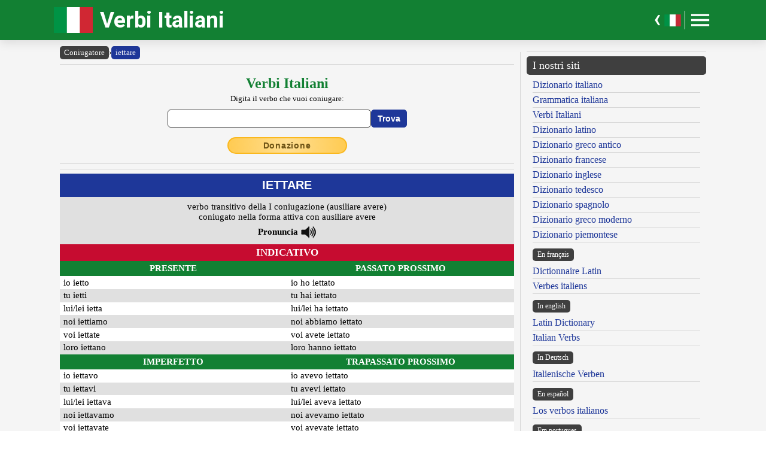

--- FILE ---
content_type: text/html; charset=UTF-8
request_url: https://www.italian-verbs.com/verbi-italiani.php?lemma=IETTARE100
body_size: 11329
content:
<!DOCTYPE html><html lang="it"><head><meta http-equiv="Content-Type" content="text/html; charset=UTF-8"/>
<script>var __ezHttpConsent={setByCat:function(src,tagType,attributes,category,force,customSetScriptFn=null){var setScript=function(){if(force||window.ezTcfConsent[category]){if(typeof customSetScriptFn==='function'){customSetScriptFn();}else{var scriptElement=document.createElement(tagType);scriptElement.src=src;attributes.forEach(function(attr){for(var key in attr){if(attr.hasOwnProperty(key)){scriptElement.setAttribute(key,attr[key]);}}});var firstScript=document.getElementsByTagName(tagType)[0];firstScript.parentNode.insertBefore(scriptElement,firstScript);}}};if(force||(window.ezTcfConsent&&window.ezTcfConsent.loaded)){setScript();}else if(typeof getEzConsentData==="function"){getEzConsentData().then(function(ezTcfConsent){if(ezTcfConsent&&ezTcfConsent.loaded){setScript();}else{console.error("cannot get ez consent data");force=true;setScript();}});}else{force=true;setScript();console.error("getEzConsentData is not a function");}},};</script>
<script>var ezTcfConsent=window.ezTcfConsent?window.ezTcfConsent:{loaded:false,store_info:false,develop_and_improve_services:false,measure_ad_performance:false,measure_content_performance:false,select_basic_ads:false,create_ad_profile:false,select_personalized_ads:false,create_content_profile:false,select_personalized_content:false,understand_audiences:false,use_limited_data_to_select_content:false,};function getEzConsentData(){return new Promise(function(resolve){document.addEventListener("ezConsentEvent",function(event){var ezTcfConsent=event.detail.ezTcfConsent;resolve(ezTcfConsent);});});}</script>
<script>if(typeof _setEzCookies!=='function'){function _setEzCookies(ezConsentData){var cookies=window.ezCookieQueue;for(var i=0;i<cookies.length;i++){var cookie=cookies[i];if(ezConsentData&&ezConsentData.loaded&&ezConsentData[cookie.tcfCategory]){document.cookie=cookie.name+"="+cookie.value;}}}}
window.ezCookieQueue=window.ezCookieQueue||[];if(typeof addEzCookies!=='function'){function addEzCookies(arr){window.ezCookieQueue=[...window.ezCookieQueue,...arr];}}
addEzCookies([{name:"ezoab_477313",value:"mod4; Path=/; Domain=italian-verbs.com; Max-Age=7200",tcfCategory:"store_info",isEzoic:"true",},{name:"ezosuibasgeneris-1",value:"10e2fa3a-6301-41ef-46aa-dc8c2ec0343d; Path=/; Domain=italian-verbs.com; Expires=Mon, 01 Feb 2027 01:26:18 UTC; Secure; SameSite=None",tcfCategory:"understand_audiences",isEzoic:"true",}]);if(window.ezTcfConsent&&window.ezTcfConsent.loaded){_setEzCookies(window.ezTcfConsent);}else if(typeof getEzConsentData==="function"){getEzConsentData().then(function(ezTcfConsent){if(ezTcfConsent&&ezTcfConsent.loaded){_setEzCookies(window.ezTcfConsent);}else{console.error("cannot get ez consent data");_setEzCookies(window.ezTcfConsent);}});}else{console.error("getEzConsentData is not a function");_setEzCookies(window.ezTcfConsent);}</script><script type="text/javascript" data-ezscrex='false' data-cfasync='false'>window._ezaq = Object.assign({"edge_cache_status":12,"edge_response_time":359,"url":"https://www.italian-verbs.com/verbi-italiani.php?lemma=IETTARE100"}, typeof window._ezaq !== "undefined" ? window._ezaq : {});</script><script type="text/javascript" data-ezscrex='false' data-cfasync='false'>window._ezaq = Object.assign({"ab_test_id":"mod4"}, typeof window._ezaq !== "undefined" ? window._ezaq : {});window.__ez=window.__ez||{};window.__ez.tf={"NewBanger":"lazyload"};</script><script type="text/javascript" data-ezscrex='false' data-cfasync='false'>window.ezDisableAds = true;</script>
<script data-ezscrex='false' data-cfasync='false' data-pagespeed-no-defer>var __ez=__ez||{};__ez.stms=Date.now();__ez.evt={};__ez.script={};__ez.ck=__ez.ck||{};__ez.template={};__ez.template.isOrig=true;__ez.queue=__ez.queue||function(){var e=0,i=0,t=[],n=!1,o=[],r=[],s=!0,a=function(e,i,n,o,r,s,a){var l=arguments.length>7&&void 0!==arguments[7]?arguments[7]:window,d=this;this.name=e,this.funcName=i,this.parameters=null===n?null:w(n)?n:[n],this.isBlock=o,this.blockedBy=r,this.deleteWhenComplete=s,this.isError=!1,this.isComplete=!1,this.isInitialized=!1,this.proceedIfError=a,this.fWindow=l,this.isTimeDelay=!1,this.process=function(){f("... func = "+e),d.isInitialized=!0,d.isComplete=!0,f("... func.apply: "+e);var i=d.funcName.split("."),n=null,o=this.fWindow||window;i.length>3||(n=3===i.length?o[i[0]][i[1]][i[2]]:2===i.length?o[i[0]][i[1]]:o[d.funcName]),null!=n&&n.apply(null,this.parameters),!0===d.deleteWhenComplete&&delete t[e],!0===d.isBlock&&(f("----- F'D: "+d.name),m())}},l=function(e,i,t,n,o,r,s){var a=arguments.length>7&&void 0!==arguments[7]?arguments[7]:window,l=this;this.name=e,this.path=i,this.async=o,this.defer=r,this.isBlock=t,this.blockedBy=n,this.isInitialized=!1,this.isError=!1,this.isComplete=!1,this.proceedIfError=s,this.fWindow=a,this.isTimeDelay=!1,this.isPath=function(e){return"/"===e[0]&&"/"!==e[1]},this.getSrc=function(e){return void 0!==window.__ezScriptHost&&this.isPath(e)&&"banger.js"!==this.name?window.__ezScriptHost+e:e},this.process=function(){l.isInitialized=!0,f("... file = "+e);var i=this.fWindow?this.fWindow.document:document,t=i.createElement("script");t.src=this.getSrc(this.path),!0===o?t.async=!0:!0===r&&(t.defer=!0),t.onerror=function(){var e={url:window.location.href,name:l.name,path:l.path,user_agent:window.navigator.userAgent};"undefined"!=typeof _ezaq&&(e.pageview_id=_ezaq.page_view_id);var i=encodeURIComponent(JSON.stringify(e)),t=new XMLHttpRequest;t.open("GET","//g.ezoic.net/ezqlog?d="+i,!0),t.send(),f("----- ERR'D: "+l.name),l.isError=!0,!0===l.isBlock&&m()},t.onreadystatechange=t.onload=function(){var e=t.readyState;f("----- F'D: "+l.name),e&&!/loaded|complete/.test(e)||(l.isComplete=!0,!0===l.isBlock&&m())},i.getElementsByTagName("head")[0].appendChild(t)}},d=function(e,i){this.name=e,this.path="",this.async=!1,this.defer=!1,this.isBlock=!1,this.blockedBy=[],this.isInitialized=!0,this.isError=!1,this.isComplete=i,this.proceedIfError=!1,this.isTimeDelay=!1,this.process=function(){}};function c(e,i,n,s,a,d,c,u,f){var m=new l(e,i,n,s,a,d,c,f);!0===u?o[e]=m:r[e]=m,t[e]=m,h(m)}function h(e){!0!==u(e)&&0!=s&&e.process()}function u(e){if(!0===e.isTimeDelay&&!1===n)return f(e.name+" blocked = TIME DELAY!"),!0;if(w(e.blockedBy))for(var i=0;i<e.blockedBy.length;i++){var o=e.blockedBy[i];if(!1===t.hasOwnProperty(o))return f(e.name+" blocked = "+o),!0;if(!0===e.proceedIfError&&!0===t[o].isError)return!1;if(!1===t[o].isComplete)return f(e.name+" blocked = "+o),!0}return!1}function f(e){var i=window.location.href,t=new RegExp("[?&]ezq=([^&#]*)","i").exec(i);"1"===(t?t[1]:null)&&console.debug(e)}function m(){++e>200||(f("let's go"),p(o),p(r))}function p(e){for(var i in e)if(!1!==e.hasOwnProperty(i)){var t=e[i];!0===t.isComplete||u(t)||!0===t.isInitialized||!0===t.isError?!0===t.isError?f(t.name+": error"):!0===t.isComplete?f(t.name+": complete already"):!0===t.isInitialized&&f(t.name+": initialized already"):t.process()}}function w(e){return"[object Array]"==Object.prototype.toString.call(e)}return window.addEventListener("load",(function(){setTimeout((function(){n=!0,f("TDELAY -----"),m()}),5e3)}),!1),{addFile:c,addFileOnce:function(e,i,n,o,r,s,a,l,d){t[e]||c(e,i,n,o,r,s,a,l,d)},addDelayFile:function(e,i){var n=new l(e,i,!1,[],!1,!1,!0);n.isTimeDelay=!0,f(e+" ...  FILE! TDELAY"),r[e]=n,t[e]=n,h(n)},addFunc:function(e,n,s,l,d,c,u,f,m,p){!0===c&&(e=e+"_"+i++);var w=new a(e,n,s,l,d,u,f,p);!0===m?o[e]=w:r[e]=w,t[e]=w,h(w)},addDelayFunc:function(e,i,n){var o=new a(e,i,n,!1,[],!0,!0);o.isTimeDelay=!0,f(e+" ...  FUNCTION! TDELAY"),r[e]=o,t[e]=o,h(o)},items:t,processAll:m,setallowLoad:function(e){s=e},markLoaded:function(e){if(e&&0!==e.length){if(e in t){var i=t[e];!0===i.isComplete?f(i.name+" "+e+": error loaded duplicate"):(i.isComplete=!0,i.isInitialized=!0)}else t[e]=new d(e,!0);f("markLoaded dummyfile: "+t[e].name)}},logWhatsBlocked:function(){for(var e in t)!1!==t.hasOwnProperty(e)&&u(t[e])}}}();__ez.evt.add=function(e,t,n){e.addEventListener?e.addEventListener(t,n,!1):e.attachEvent?e.attachEvent("on"+t,n):e["on"+t]=n()},__ez.evt.remove=function(e,t,n){e.removeEventListener?e.removeEventListener(t,n,!1):e.detachEvent?e.detachEvent("on"+t,n):delete e["on"+t]};__ez.script.add=function(e){var t=document.createElement("script");t.src=e,t.async=!0,t.type="text/javascript",document.getElementsByTagName("head")[0].appendChild(t)};__ez.dot=__ez.dot||{};__ez.queue.addFileOnce('/detroitchicago/boise.js', '/detroitchicago/boise.js?gcb=195-1&cb=5', true, [], true, false, true, false);__ez.queue.addFileOnce('/parsonsmaize/abilene.js', '/parsonsmaize/abilene.js?gcb=195-1&cb=e80eca0cdb', true, [], true, false, true, false);__ez.queue.addFileOnce('/parsonsmaize/mulvane.js', '/parsonsmaize/mulvane.js?gcb=195-1&cb=e75e48eec0', true, ['/parsonsmaize/abilene.js'], true, false, true, false);__ez.queue.addFileOnce('/detroitchicago/birmingham.js', '/detroitchicago/birmingham.js?gcb=195-1&cb=539c47377c', true, ['/parsonsmaize/abilene.js'], true, false, true, false);</script>
<script data-ezscrex="false" type="text/javascript" data-cfasync="false">window._ezaq = Object.assign({"ad_cache_level":0,"adpicker_placement_cnt":0,"ai_placeholder_cache_level":0,"ai_placeholder_placement_cnt":-1,"author":"Olivetti Media Communication - Enrico Olivetti","domain":"italian-verbs.com","domain_id":477313,"ezcache_level":1,"ezcache_skip_code":0,"has_bad_image":0,"has_bad_words":0,"is_sitespeed":0,"lt_cache_level":0,"response_size":46222,"response_size_orig":40367,"response_time_orig":311,"template_id":5,"url":"https://www.italian-verbs.com/verbi-italiani.php?lemma=IETTARE100","word_count":0,"worst_bad_word_level":0}, typeof window._ezaq !== "undefined" ? window._ezaq : {});__ez.queue.markLoaded('ezaqBaseReady');</script>
<script type='text/javascript' data-ezscrex='false' data-cfasync='false'>
window.ezAnalyticsStatic = true;

function analyticsAddScript(script) {
	var ezDynamic = document.createElement('script');
	ezDynamic.type = 'text/javascript';
	ezDynamic.innerHTML = script;
	document.head.appendChild(ezDynamic);
}
function getCookiesWithPrefix() {
    var allCookies = document.cookie.split(';');
    var cookiesWithPrefix = {};

    for (var i = 0; i < allCookies.length; i++) {
        var cookie = allCookies[i].trim();

        for (var j = 0; j < arguments.length; j++) {
            var prefix = arguments[j];
            if (cookie.indexOf(prefix) === 0) {
                var cookieParts = cookie.split('=');
                var cookieName = cookieParts[0];
                var cookieValue = cookieParts.slice(1).join('=');
                cookiesWithPrefix[cookieName] = decodeURIComponent(cookieValue);
                break; // Once matched, no need to check other prefixes
            }
        }
    }

    return cookiesWithPrefix;
}
function productAnalytics() {
	var d = {"pr":[6],"omd5":"df461c0459ce0a42f83becb29ceab048","nar":"risk score"};
	d.u = _ezaq.url;
	d.p = _ezaq.page_view_id;
	d.v = _ezaq.visit_uuid;
	d.ab = _ezaq.ab_test_id;
	d.e = JSON.stringify(_ezaq);
	d.ref = document.referrer;
	d.c = getCookiesWithPrefix('active_template', 'ez', 'lp_');
	if(typeof ez_utmParams !== 'undefined') {
		d.utm = ez_utmParams;
	}

	var dataText = JSON.stringify(d);
	var xhr = new XMLHttpRequest();
	xhr.open('POST','/ezais/analytics?cb=1', true);
	xhr.onload = function () {
		if (xhr.status!=200) {
            return;
		}

        if(document.readyState !== 'loading') {
            analyticsAddScript(xhr.response);
            return;
        }

        var eventFunc = function() {
            if(document.readyState === 'loading') {
                return;
            }
            document.removeEventListener('readystatechange', eventFunc, false);
            analyticsAddScript(xhr.response);
        };

        document.addEventListener('readystatechange', eventFunc, false);
	};
	xhr.setRequestHeader('Content-Type','text/plain');
	xhr.send(dataText);
}
__ez.queue.addFunc("productAnalytics", "productAnalytics", null, true, ['ezaqBaseReady'], false, false, false, true);
</script><base href="https://www.italian-verbs.com/verbi-italiani.php?lemma=IETTARE100"/>
    <title>Verbi Italiani</title>
    <meta name="description" content="Verbi Italiani: la coniugazione dei verbi italiani regolari e irregolari!"/>
    <meta name="keywords" content="verbi italiani, coniugazione verbi, coniugazione, coniugazione verbo, verbi italiano, grammatica del verbo, lingua italiana, grammatica italiana"/>
    <meta name="robots" content="all"/>
    
    <meta http-equiv="Content-Language" content="it"/>
    <meta http-equiv="Keywords" content="verbi italiani, coniugazione verbi, coniugazione, coniugazione verbo, verbi italiano, grammatica del verbo, lingua italiana, grammatica italiana"/>
    <meta name="viewport" content="width=device-width, initial-scale=1.0"/>

    <meta property="og:title" content="Verbi Italiani"/>
    <meta property="og:description" content="Verbi Italiani: la coniugazione dei verbi italiani regolari e irregolari!"/>
    <meta property="og:image" content="https://www.italian-verbs.com/inc/logo-banner.jpg"/>
    
    <meta name="OWNER" content="Arsenia Enriquez"/>
    <meta name="author" content="Olivetti Media Communication - Enrico Olivetti"/>
    <meta name="admin" content="Olivetti Media Communication - Mark Willian Olivetti"/>
    <meta name="developer" content="Olivetti Media Communication - Nazer Castañeda"/>

    <link rel="preconnect" href="https://fonts.googleapis.com"/>
    <link rel="preconnect" href="https://fonts.gstatic.com" crossorigin=""/>
    <link rel="preconnect" href="https://play.google.com"/>
    
    <link href="https://fonts.googleapis.com/css2?family=Roboto:wght@400;500;700&amp;display=swap" rel="stylesheet"/>

    <link rel="stylesheet" href="/inc/italian-verbs-v2.css"/>
    <link rel="stylesheet" href="/inc/template.style.default.css" type="text/css"/>
    <link rel="stylesheet" href="/inc/template.style.all.css" type="text/css"/>
    <link rel="stylesheet" href="/inc/template.style.media.css" type="text/css"/>

    
    <script>
        (function(i,s,o,g,r,a,m){i['GoogleAnalyticsObject']=r;i[r]=i[r]||function(){
        (i[r].q=i[r].q||[]).push(arguments)},i[r].l=1*new Date();a=s.createElement(o),
        m=s.getElementsByTagName(o)[0];a.async=1;a.src=g;m.parentNode.insertBefore(a,m)
        })(window,document,'script','//www.google-analytics.com/analytics.js','ga');

        ga('create', 'UA-73003971-1', 'auto');
        ga('require', 'displayfeatures')
        ga('send', 'pageview');
    </script>
    
    <script type="text/javascript">
        document.addEventListener("keydown", function(event) {
            if (document.activeElement == document.getElementById("txt_parola") 
            || document.activeElement == document.getElementById("txt_browse")) {
                return;
            }
            document.getElementById("txt_parola").focus();
        });
    </script>
<link rel='canonical' href='https://italian-verbs.com/verbi-italiani.php?lemma=IETTARE100' />
<script type='text/javascript'>
var ezoTemplate = 'orig_site';
var ezouid = '1';
var ezoFormfactor = '1';
</script><script data-ezscrex="false" type='text/javascript'>
var soc_app_id = '0';
var did = 477313;
var ezdomain = 'italian-verbs.com';
var ezoicSearchable = 1;
</script></head>
<body lang="it" id="body">


<div class="container">

    <div id="header">
        <div class="header-wrapper">
            <div class="header-container">
                <div class="brand">
                    <div class="logo-container">
                        <a href="https://www.italian-verbs.com">
                            <img id="logoImage" src="/inc/logo-dizionario.png" width="65px" height="43px" alt="Verbi Italiani" title="Verbi Italiani"/>
                        </a>
                    </div>
                    <a class="site-name" href="https://www.italian-verbs.com">Verbi Italiani</a>
                </div>

                <div class="button-container">
                    <div class="lang-wrapper">
                        <div class="lang-container">
                            <a id="langArrowTrigger" class="lang-arrow hide-on-mobile" href="#">
                                <img alt="Selettore lingua" src="/inc/arrow-left.png" width="11px" height="18.28px"/>
                            </a>
                            <div id="langCollection" class="lang-collection hide-all hide-on-mobile">
                                <a class="lang-toggle" href="https://www.italian-verbs.com/italian-verbs/conjugation.php">
                                    <img alt="Italian verbs" title="Italian verbs" src="/inc/gb.png" width="30px" height="30px"/>
                                </a>
                                <a class="lang-toggle" href="https://www.italian-verbs.com/verbi-italiani/coniugazione.php">
                                    <img alt="Verbi italiani" title="Verbi italiani" src="/inc/it.png" width="30px" height="30px"/>
                                </a>
                                <a class="lang-toggle" href="https://www.italian-verbs.com/verbes-italiens/conjugaison.php">
                                    <img alt="Verbes italiens" title="Verbes italiens" src="/inc/fr.png" width="30px" height="30px"/>
                                </a>
                                <a class="lang-toggle" href="https://www.italian-verbs.com/italienische-verben/konjugation.php">
                                    <img alt="Italienische Verben" title="Italienische Verben" src="/inc/de.png" width="30px" height="30px"/>
                                </a>
                                <a class="lang-toggle" href="https://www.italian-verbs.com/los-verbos-italianos/conjugacion.php">
                                    <img alt="Verbos Italianos en español" title="Verbos italianos en español" src="/inc/es.png" width="30px" height="30px"/>
                                </a>
                                <a class="lang-toggle" href="https://www.italian-verbs.com/os-verbos-italianos/conjugacao.php">
                                    <img alt="Verbos italianos em protuguês" title="Verbos italianos em português" src="/inc/pt.png" width="30px" height="30px"/>
                                </a>
                                <a class="lang-toggle" href="https://www.italian-verbs.com/italyanskiye-glagoly/konyugatsiya.php">
                                    <img alt="Итальянские глаголы" title="Итальянские глаголы" src="/inc/ru.png" width="30px" height="30px"/>
                                </a>
                            </div>
                        </div>
                    </div>
                    <a id="langFlagTrigger" class="lang-toggle hide-on-mobile" href="#">
                        <img alt="Verbi italiani" title="Verbi italiani" src="/inc/it.png" width="30px" height="30px"/>
                    </a>

                    <div class="button-divider hide-on-mobile"></div>
                    <div id="appButton">
                        <img id="menuButton" src="/inc/menu.png" width="40px" height="30px" alt="Menu"/>
                    </div>
                </div>
            </div>
        </div>
        <div class="navigation-wrapper">
            <div id="navigation">
                <div class="navigation-content">

                    <div class="navigation-row p-0 hide-on-desktop show-on-mobile-flex">

                        <div class="button-container">
                            <a class="lang-toggle" href="https://www.italian-verbs.com/italian-verbs/conjugation.php">
                                <img alt="Italian verbs" title="Italian verbs" src="/inc/gb.png" width="30px" height="30px"/>
                            </a>
                            <a class="lang-toggle" href="https://www.italian-verbs.com/verbi-italiani/coniugazione.php">
                                <img alt="Verbi italiani" title="Verbi italiani" src="/inc/it.png" width="30px" height="30px"/>
                            </a>
                            <a class="lang-toggle" href="https://www.italian-verbs.com/verbes-italiens/conjugaison.php">
                                <img alt="Verbes italiens" title="Verbes italiens" src="/inc/fr.png" width="30px" height="30px"/>
                            </a>
                            <a class="lang-toggle" href="https://www.italian-verbs.com/italienische-verben/konjugation.php">
                                <img alt="Italienische Verben" title="Italienische Verben" src="/inc/de.png" width="30px" height="30px"/>
                            </a>
                            <a class="lang-toggle" href="https://www.italian-verbs.com/los-verbos-italianos/conjugacion.php">
                                <img alt="Verbos Italianos en español" title="Verbos italianos en español" src="/inc/es.png" width="30px" height="30px"/>
                            </a>
                            <a class="lang-toggle" href="https://www.italian-verbs.com/os-verbos-italianos/conjugacao.php">
                                <img alt="Verbos italianos em protuguês" title="Verbos italianos em português" src="/inc/pt.png" width="30px" height="30px"/>
                            </a>
                            <a class="lang-toggle" href="https://www.italian-verbs.com/italyanskiye-glagoly/konyugatsiya.php">
                                <img alt="Итальянские глаголы" title="Итальянские глаголы" src="/inc/ru.png" width="30px" height="30px"/>
                            </a>
                        </div>

                    </div>

                    <div class="navigation-row">

                        <div class="navigation-item">
                            <a class="nav-title" href="/verbi-italiani/coniugazione.php">Home</a>
                            <a class="nav-title" href="/verbi-italiani/coniugazione.php">Coniugatore</a>
                            <ul>
                                <li><a class="nav-link" href="/verbi-italiani/verbi-italiani-faq.php">FAQ sui verbi italiani</a></li>
                                <li><a class="nav-link" href="/verbi-italiani/verbi-italiani-top.php">I verbi italiani più<br/>cercati nel coniugatore</a></li>

                            </ul>
                        </div>

                        <div class="navigation-item">
                            <a class="nav-title" href="#">Altre versioni</a>
                            <ul>
                                <li><a class="nav-link" href="/italian-verbs/conjugation.php"><img alt="Italian Verbs" title="Italian Verbs" src="/inc/gb.gif" width="18px" height="12px"/> Italian Verbs</a></li>
                                <li><a class="nav-link" href="/verbi-italiani/coniugazione.php"><img alt="Verbi Italiani" title="Verbi Italiani" src="/inc/it.gif" width="18px" height="12px"/> Verbi Italiani</a></li>
                                <li><a class="nav-link" href="/verbes-italiens/conjugaison.php"><img alt="Verbes Italiens" title="Verbes Italiens" src="/inc/fr.gif" width="18px" height="12px"/> Verbes Italiens</a></li>
                                <li><a class="nav-link" href="/italienische-verben/konjugation.php"><img alt="Italienische Verben" title="Italienische Verben" src="/inc/de.gif" width="18px" height="12px"/> Italienische Verben</a></li>
                                <li><a class="nav-link" href="/los-verbos-italianos/conjugacion.php"><img alt="Los Verbos Italianos" title="Los Verbos Italianos" src="/inc/es.gif" width="18px" height="12px"/> Los Verbos Italianos</a></li>
                                <li><a class="nav-link" href="/os-verbos-italianos/conjugacao.php"><img alt="Os Verbos Italianos" title="Os Verbos Italianos" src="/inc/pt.gif" width="18px" height="12px"/> Os Verbos Italianos</a></li>
                                <li><a class="nav-link" href="/italyanskiye-glagoly/konyugatsiya.php"><img alt="Итальянские глаголы" title="Итальянские глаголы" src="/inc/ru.gif" width="18px" height="12px"/> Итальянские глаголы</a></li>
                            </ul>
                        </div>

                        <div class="navigation-item">
                            <a class="nav-title" href="#">Utilità</a>
                            <ul>
                                <li><a class="nav-link" href="/verbi-italiani/verbi-italiani-mappa.php">Mappa del sito</a></li>
                                <li><a class="nav-link" href="/verbi-italiani/verbi-italiani-info.php">Chi siamo</a></li>
                                <li><a class="nav-link" href="/verbi-italiani/verbi-italiani-privacy.php">Informativa sulla privacy</a></li>
                                <li><a class="nav-link" href="/contact.php?lang=it">Modulo di contatto</a></li>

                            </ul>
                        </div>

                    </div>

                </div>
            </div>
        </div>
    </div>

    <div id="main">
        <div class="content">
            <div class="left-content">
                <div id="breadcrumbs"><a href="https://www.italian-verbs.com/verbi-italiani/coniugazione.php">Coniugatore</a><span class="separator">›</span><a class="background-primary" href="https://www.italian-verbs.com/verbi-italiani/coniugazione.php?lemma=IETTARE100">iettare</a></div><hr/>
<!-- search form -->
<div class="section mb-3">
    <div class="col">
        <div class="formSearchTitle">
            <label for="txt_parola">
                <h2>Verbi Italiani</h2>
                <div class="mt-1 smaller">Digita il verbo che vuoi coniugare:</div>
            </label>
        </div>
        <div class="formSearchWidth">
            <form name="ricerca" method="GET" action="https://www.italian-verbs.com/verbi-italiani/coniugazione.php">
                <div class="formSearchBody">
                    <input name="parola" id="txt_parola" class="formSearchInput" type="text" value="" required=""/>
                    <input class="formSearchButton" value="Trova" type="submit"/>
                </div>
            </form>
        </div>
    </div>
</div>
<!-- /search form -->
<div class="text-center mb-3"><a class="donateButton" target="_blank" href="https://donorbox.org/olivetti-media-communication-donazione?default_interval=m">Donazione</a></div><div id="wrapper" class="conjugation-container" lang="it">

    <!-- ADS CENTER -->
    <hr size="1"/>
    <div class="text-center">
<!-- Ezoic - _CENTER1 - under_page_title -->
<div id="ezoic-pub-ad-placeholder-108"></div>
<!-- End Ezoic - _CENTER1 - under_page_title -->
</div>
    <hr size="1"/>

    <!-- TITLE -->
    <div id="verb_title" class="background-primary p-2 text-center"><span class="verbo">IETTARE</span></div>
    <div id="verb_desc" class="background-stripe p-2 text-center">
        <span class="descr">verbo transitivo della I coniugazione (ausiliare avere)<br/>coniugato nella forma attiva con ausiliare avere<br/>
</span>
        <div class="">
            <div class="voice_container pt-1">
                <b>Pronuncia</b><span class="psPlay" data-audio="mp3_path_it.php?f=IETTARE100.mp3" onclick="return playVoice(this);"> </span>
            </div>
        </div>
    </div>
    
    <!-- INDICATIVO -->
    <div class="background-red p-1 text-center text-white text-bold"><span class="modo">INDICATIVO</span></div>

    <!-- indicativo presente/passato prossimo -->
    <div class="section">
        <div class="col flex-basis-50">
            <div class="list">
                <div class="background-green ph-2 pv-1 text-center"><span class="tempo">PRESENTE</span></div>
                <div id="IP1" class="background-white cpad">io ietto</div>
                <div id="IP2" class="background-stripe cpad">tu ietti</div>
                <div class="background-white cpad">lui/lei ietta</div>
                <div class="background-stripe cpad">noi iettiamo</div>
                <div class="background-white cpad">voi iettate</div>
                <div class="background-stripe cpad">loro iettano</div>

                <div class="background-green ph-2 pv-1 text-center"><span class="tempo">IMPERFETTO</span></div>
                <div class="background-white cpad">io iettavo</div>
                <div class="background-stripe cpad">tu iettavi</div>
                <div class="background-white cpad">lui/lei iettava</div>
                <div class="background-stripe cpad">noi iettavamo</div>
                <div class="background-white cpad">voi iettavate</div>
                <div class="background-stripe cpad">loro iettavano</div>

                <div class="background-green ph-2 pv-1 text-center"><span class="tempo">PASSATO REMOTO</span></div>
                <div id="PR1" class="background-white cpad">io iettai</div>
                <div id="PR2" class="background-stripe cpad">tu iettasti</div>
                <div class="background-white cpad">lui/lei iettò</div>
                <div class="background-stripe cpad">noi iettammo</div>
                <div class="background-white cpad">voi iettaste</div>
                <div class="background-stripe cpad">loro iettarono</div>

                <div class="background-green ph-2 pv-1 text-center"><span class="tempo">FUTURO SEMPLICE</span></div>
                <div class="background-white cpad">io ietterò</div>
                <div class="background-stripe cpad">tu ietterai</div>
                <div class="background-white cpad">lui/lei ietterà</div>
                <div class="background-stripe cpad">noi ietteremo</div>
                <div class="background-white cpad">voi ietterete</div>
                <div class="background-stripe cpad">loro ietteranno</div>
            </div>
        </div>

        <div class="col flex-basis-50">
            <div class="list">
                <div class="background-green ph-2 pv-1 text-center"><span class="tempo">PASSATO PROSSIMO</span></div>
                <div class="background-white cpad">io ho iettato</div>
                <div class="background-stripe cpad">tu hai iettato</div>
                <div class="background-white cpad">lui/lei ha iettato</div>
                <div class="background-stripe cpad">noi abbiamo iettato</div>
                <div class="background-white cpad">voi avete iettato</div>
                <div class="background-stripe cpad">loro hanno iettato</div>

                <div class="background-green ph-2 pv-1 text-center"><span class="tempo">TRAPASSATO PROSSIMO</span></div>
                <div class="background-white cpad">io avevo iettato</div>
                <div class="background-stripe cpad">tu avevi iettato</div>
                <div class="background-white cpad">lui/lei aveva iettato</div>
                <div class="background-stripe cpad">noi avevamo iettato</div>
                <div class="background-white cpad">voi avevate iettato</div>
                <div class="background-stripe cpad">loro avevano iettato</div>

                <div class="background-green ph-2 pv-1 text-center"><span class="tempo">TRAPASSATO REMOTO</span></div>
                <div class="background-white cpad">io ebbi iettato</div>
                <div class="background-stripe cpad">tu avesti iettato</div>
                <div class="background-white cpad">lui/lei ebbe iettato</div>
                <div class="background-stripe cpad">noi avemmo iettato</div>
                <div class="background-white cpad">voi aveste iettato</div>
                <div class="background-stripe cpad">loro ebbero iettato</div>

                <div class="background-green ph-2 pv-1 text-center"><span class="tempo">FUTURO ANTERIORE</span></div>
                <div class="background-white cpad">io avrò iettato</div>
                <div class="background-stripe cpad">tu avrai iettato</div>
                <div class="background-white cpad">lui/lei avrà iettato</div>
                <div class="background-stripe cpad">noi avremo iettato</div>
                <div class="background-white cpad">voi avrete iettato</div>
                <div class="background-stripe cpad">loro avranno iettato</div>
            </div>
        </div>
    </div>

    <div class="text-center mt-2"><span class="small text-secondary">continua sotto</span></div>
    <hr size="1"/>
    
    <div class="text-center">
<!-- Ezoic - _CENTER2 - under_first_paragraph -->
<div id="ezoic-pub-ad-placeholder-109"></div>
<!-- End Ezoic - _CENTER2 - under_first_paragraph -->
</div>
    <hr size="1"/>

    <!-- CONGIUNTIVO -->
    <div class="background-red p-1 text-center text-white text-bold"><span class="modo">CONGIUNTIVO</span></div>

    <!-- congiuntivo presente/passato -->
    <div class="section">
        <div class="col flex-basis-50">
            <div class="list">
                <div class="background-green ph-2 pv-1 text-center"><span class="tempo">PRESENTE</span></div>
                <div class="background-white cpad">che io ietti</div>
                <div class="background-stripe cpad">che tu ietti</div>
                <div class="background-white cpad">che lui/lei ietti</div>
                <div class="background-stripe cpad">che noi iettiamo</div>
                <div class="background-white cpad">che voi iettiate</div>
                <div class="background-stripe cpad">che loro iettino</div>

                <div class="background-green ph-2 pv-1 text-center"><span class="tempo">IMPERFETTO</span></div>
                <div class="background-white cpad">che io iettassi</div>
                <div class="background-stripe cpad">che tu iettassi</div>
                <div class="background-white cpad">che lui/lei iettasse</div>
                <div class="background-stripe cpad">che noi iettassimo</div>
                <div class="background-white cpad">che voi iettaste</div>
                <div class="background-stripe cpad">che loro iettassero</div>
            </div>
        </div>

        <div class="col flex-basis-50">
            <div class="list">
                <div class="background-green ph-2 pv-1 text-center"><span class="tempo">PASSATO</span></div>
                <div class="background-white cpad">che io abbia iettato</div>
                <div class="background-stripe cpad">che tu abbia iettato</div>
                <div class="background-white cpad">che lui/lei abbia iettato</div>
                <div class="background-stripe cpad">che noi abbiamo iettato</div>
                <div class="background-white cpad">che voi abbiate iettato</div>
                <div class="background-stripe cpad">che loro abbiano iettato</div>

                <div class="background-green ph-2 pv-1 text-center"><span class="tempo">TRAPASSATO</span></div>
                <div class="background-white cpad">che io avessi iettato</div>
                <div class="background-stripe cpad">che tu avessi iettato</div>
                <div class="background-white cpad">che lui/lei avesse iettato</div>
                <div class="background-stripe cpad">che noi avessimo iettato</div>
                <div class="background-white cpad">che voi aveste iettato</div>
                <div class="background-stripe cpad">che loro avessero iettato</div>
            </div>
        </div>
    </div>

    <!-- CONDIZIONALE -->
    <div class="background-red p-1 text-center text-white text-bold"><span class="modo">CONDIZIONALE</span></div>

    <!-- condizionale presente/passato -->
    <div class="section">
        <div class="col flex-basis-50">
            <div class="list">
                <div class="background-green ph-2 pv-1 text-center"><span class="tempo">Presente</span></div>
                <div class="background-white cpad">io ietterei</div>
                <div class="background-stripe cpad">tu ietteresti</div>
                <div class="background-white cpad">lui/lei ietterebbe</div>
                <div class="background-stripe cpad">noi ietteremmo</div>
                <div class="background-white cpad">voi iettereste</div>
                <div class="background-stripe cpad">loro ietterebbero</div>
            </div>
        </div>

        <div class="col flex-basis-50">
            <div class="list">
                <div class="background-green ph-2 pv-1 text-center"><span class="tempo">Passato</span></div>
                <div class="background-white cpad">io avrei iettato</div>
                <div class="background-stripe cpad">tu avresti iettato</div>
                <div class="background-white cpad">lui/lei avrebbe iettato</div>
                <div class="background-stripe cpad">noi avremmo iettato</div>
                <div class="background-white cpad">voi avreste iettato</div>
                <div class="background-stripe cpad">loro avrebbero iettato</div>
            </div>
        </div>
    </div>

    <!-- imperativo/modi corti -->
    <div class="section cgap">
        <div class="col flex-basis-50">
            <div class="list">
                <div class="background-red p-1 text-center text-white text-bold"><span class="modo">IMPERATIVO</span></div>
                <div class="background-green ph-2 pv-1 text-center"><span class="tempo">PRESENTE</span></div>
                <div class="background-white cpad">—</div>
                <div class="background-stripe cpad">ietta</div>
                <div class="background-white cpad">ietti</div>
                <div class="background-stripe cpad">iettiamo</div>
                <div class="background-white cpad">iettate</div>
                <div class="background-stripe cpad">iettino</div>
            </div>
        </div>

        <div class="col flex-basis-50">
            <div class="list">
                <div class="background-red p-1 text-center text-white text-bold"><span class="modo">INFINITO</span></div>
                <div class="background-white cpad"><b>Presente:</b> iettare</div>
                <div class="background-stripe cpad"><b>Passato:</b>   avere iettato</div>

                <div class="background-red p-1 text-center text-white text-bold"><span class="modo">PARTICIPIO</span></div>
                <div class="background-white cpad"><b>Presente:</b> iettante</div>
                <div class="background-stripe cpad"><b>Passato:</b>   iettato</div>

                <div class="background-red p-1 text-center text-white text-bold"><span class="modo">GERUNDIO</span></div>
                <div class="background-white cpad"><b>Presente:</b> iettando</div>
                <div class="background-stripe cpad"><b>Passato:</b>   avendo iettato</div>
            </div>
        </div>
    </div>

</div><div class="table-buttons"><a class="pagination-link background-secondary" href="/verbi-italiani.php?lemma=IETTARE100&amp;mode=P">Passivo</a><a class="pagination-link background-secondary" href="/verbi-italiani.php?lemma=IETTARE100&amp;mode=R">Riflessivo</a><a class="pagination-link background-secondary" href="/verbi-italiani.php?lemma=IETTARE100&amp;mode=A&amp;A=A&amp;print=yes" target="_blank">VERSIONE STAMPABILE<br/><span class="small">(in una nuova finestra)</span></a></div><div class="mt-3 text-center"><span class="small text-secondary">continua sotto</span></div><hr size="1"/>
        <div class="section-fixed gap">
            <div class="col text-left"><a class="pagination-link background-primary" href="/verbi-italiani.php?lemma=IEMALIZZARE100">‹ iemalizzare</a>
</div>
            <div class="col text-right"><a class="pagination-link background-primary" href="/verbi-italiani.php?lemma=IGIENIZZARE100">igienizzare ›</a>
</div>
        </div>
    <hr size="1"/><br/><div class="text-center"><h3 class="mb-1">Browse the Italian verbs</h3>
<div class="browser-letter-container"><a class="browser-letter-link" href="/verbi-italiani.php?browse=A">A</a>
<a class="browser-letter-link" href="/verbi-italiani.php?browse=B">B</a>
<a class="browser-letter-link" href="/verbi-italiani.php?browse=C">C</a>
<a class="browser-letter-link" href="/verbi-italiani.php?browse=D">D</a>
<a class="browser-letter-link" href="/verbi-italiani.php?browse=E">E</a>
<a class="browser-letter-link" href="/verbi-italiani.php?browse=F">F</a>
<a class="browser-letter-link" href="/verbi-italiani.php?browse=G">G</a>
<a class="browser-letter-link" href="/verbi-italiani.php?browse=H">H</a>
<a class="browser-letter-link" href="/verbi-italiani.php?browse=I">I</a>
<a class="browser-letter-link" href="/verbi-italiani.php?browse=J">J</a>
<a class="browser-letter-link" href="/verbi-italiani.php?browse=K">K</a>
<a class="browser-letter-link" href="/verbi-italiani.php?browse=L">L</a>
<a class="browser-letter-link" href="/verbi-italiani.php?browse=M">M</a>
<a class="browser-letter-link" href="/verbi-italiani.php?browse=N">N</a>
<a class="browser-letter-link" href="/verbi-italiani.php?browse=O">O</a>
<a class="browser-letter-link" href="/verbi-italiani.php?browse=P">P</a>
<a class="browser-letter-link" href="/verbi-italiani.php?browse=Q">Q</a>
<a class="browser-letter-link" href="/verbi-italiani.php?browse=R">R</a>
<a class="browser-letter-link" href="/verbi-italiani.php?browse=S">S</a>
<a class="browser-letter-link" href="/verbi-italiani.php?browse=T">T</a>
<a class="browser-letter-link" href="/verbi-italiani.php?browse=U">U</a>
<a class="browser-letter-link" href="/verbi-italiani.php?browse=V">V</a>
<a class="browser-letter-link" href="/verbi-italiani.php?browse=W">W</a>
<a class="browser-letter-link" href="/verbi-italiani.php?browse=X">X</a>
<a class="browser-letter-link" href="/verbi-italiani.php?browse=Y">Y</a>
<a class="browser-letter-link" href="/verbi-italiani.php?browse=Z">Z</a>
</div></div><hr size="1"/><div class="section">
<div class="col flex-basis-50"><div class="mini-browse-cell "><span class="br_italiano"><a class="adv" href="/verbi-italiani.php?lemma=IDROFUGARE100">idrofugare</a></span></div>
<div class="mini-browse-cell background-stripe"><span class="br_italiano"><a class="adv" href="/verbi-italiani.php?lemma=IDROGENARE100">idrogenare</a></span></div>
<div class="mini-browse-cell "><span class="br_italiano"><a class="adv" href="/verbi-italiani.php?lemma=IDROLIZZARE100">idrolizzare</a></span></div>
<div class="mini-browse-cell background-stripe"><span class="br_italiano"><a class="adv" href="/verbi-italiani.php?lemma=IDROPLANARE100">idroplanare</a></span></div>
<div class="mini-browse-cell "><span class="br_italiano"><a class="adv" href="/verbi-italiani.php?lemma=IEMALIZZARE100">iemalizzare</a></span></div>
<div class="mini-browse-cell background-stripe"><span class="br_italiano text-red text-bold">iettare</span></div>
<div class="mini-browse-cell "><span class="br_italiano"><a class="adv" href="/verbi-italiani.php?lemma=IGIENIZZARE100">igienizzare</a></span></div>
<div class="mini-browse-cell background-stripe"><span class="br_italiano"><a class="adv" href="/verbi-italiani.php?lemma=IGNIFUGARE100">ignifugare</a></span></div>
<div class="mini-browse-cell "><span class="br_italiano"><a class="adv" href="/verbi-italiani.php?lemma=IGNOBILITARE100">ignobilitare</a></span></div>
<div class="mini-browse-cell background-stripe"><span class="br_italiano"><a class="adv" href="/verbi-italiani.php?lemma=IGNORARE100">ignorare</a></span></div>
</div>
<div class="col flex-basis-50"><div class="mini-browse-cell "><span class="br_italiano"><a class="adv" href="/verbi-italiani.php?lemma=IGNOSCERE100">ignoscere</a></span></div>
<div class="mini-browse-cell background-stripe"><span class="br_italiano"><a class="adv" href="/verbi-italiani.php?lemma=IGNUDARE100">ignudare</a></span></div>
<div class="mini-browse-cell "><span class="br_italiano"><a class="adv" href="/verbi-italiani.php?lemma=ILARARE100">ilarare</a></span></div>
<div class="mini-browse-cell background-stripe"><span class="br_italiano"><a class="adv" href="/verbi-italiani.php?lemma=ILEOSTOMIZZARE100">ileostomizzare</a></span></div>
<div class="mini-browse-cell "><span class="br_italiano"><a class="adv" href="/verbi-italiani.php?lemma=ILLACCIARE100">illacciare</a></span></div>
<div class="mini-browse-cell background-stripe"><span class="br_italiano"><a class="adv" href="/verbi-italiani.php?lemma=ILLAIDIRE100">illaidire</a></span></div>
<div class="mini-browse-cell "><span class="br_italiano"><a class="adv" href="/verbi-italiani.php?lemma=ILLANGUIDIRE100">illanguidire</a></span></div>
<div class="mini-browse-cell background-stripe"><span class="br_italiano"><a class="adv" href="/verbi-italiani.php?lemma=ILLAQUEARE100">illaqueare</a></span></div>
<div class="mini-browse-cell "><span class="br_italiano"><a class="adv" href="/verbi-italiani.php?lemma=ILLASCIVIRE100">illascivire</a></span></div>
<div class="mini-browse-cell background-stripe"><span class="br_italiano"><a class="adv" href="/verbi-italiani.php?lemma=ILLEGGIADRIRE100">illeggiadrire</a></span></div>
</div>
</div>
<hr size="1"/>

<!-- browse form -->
<form name="browser" method="GET" action="https://www.italian-verbs.com/verbi-italiani/coniugazione.php">
    <div class="formSearchBody flex-wrap">
        <span class="display-inline-block mv-2 smaller"><label for="txt_browse">Sfoglia i verbi italiani a partire da:</label></span>
        <input name="browse" id="txt_browse" class="formBrowseInput" type="text" size="15" required=""/>
        <input class="formSearchButton m-0" value="Trova!" type="submit"/>
    </div>
</form>
<!-- /browse form -->
<hr size="1"/><div class="text-center">
<!-- Ezoic - _CENTER3 - longer_content -->
<div id="ezoic-pub-ad-placeholder-110"></div>
<!-- End Ezoic - _CENTER3 - longer_content -->
</div><span class="cache">{{ID:IETTARE100}}</span><br/><span class="cache">---CACHE---</span><br/>            </div>
            <div class="middle-divider">
                <div class="border"></div>
            </div>
            <div class="right-content">
                <div class="text-center">
<!-- Ezoic - _RIGHT1 - sidebar -->
<div id="ezoic-pub-ad-placeholder-105"></div>
<!-- End Ezoic - _RIGHT1 - sidebar -->
 </div>
                <hr/>
                
                <div class="our-sites-title">I nostri siti</div>
                <ul>
                    <li><a class="adv" href="https://www.dizionario-italiano.it" title="Dizionario italiano" target="_blank">Dizionario italiano</a></li>
                    <li><a class="adv" href="https://www.dizionario-italiano.it/grammatica-italiana.php" title="Grammatica italiana" target="_blank">Grammatica italiana</a></li>
                    <li><a class="adv" href="https://www.italian-verbs.com/verbi-italiani/coniugazione.php" title="Coniugatore verbi italiani" target="_blank">Verbi Italiani</a></li>
                    <li><a class="adv" href="https://www.dizionario-latino.com" title="Dizionario latino" target="_blank">Dizionario latino</a></li>
                    <li><a class="adv" href="https://www.grecoantico.com" title="Dizionario greco antico" target="_blank">Dizionario greco antico</a></li>
                    <li><a class="adv" href="https://www.dizionario-francese.com" title="Dizionario francese" target="_blank">Dizionario francese</a></li>
                    <li><a class="adv" href="https://www.dizionario-inglese.com" title="Dizionario inglese" target="_blank">Dizionario inglese</a></li>
                    <li><a class="adv" href="https://www.dizionario-tedesco.com" title="Dizionario tedesco" target="_blank">Dizionario tedesco</a></li>
                    <li><a class="adv" href="https://www.dizionario-spagnolo.com" title="Dizionario spagnolo" target="_blank">Dizionario spagnolo</a></li>
                    <li><a class="adv" href="https://www.grecomoderno.com" title="Dizionario greco moderno" target="_blank">Dizionario greco moderno</a></li>
                    <li><a class="adv" href="https://www.piemonteis.com" title="Dizionario piemontese" target="_blank">Dizionario piemontese</a></li>
                </ul>

                <div class="our-sites-subtitle">En français</div>
                <ul>
                    <li><a class="adv" href="https://www.grand-dictionnaire-latin.com" title="Dictionnaire Latin, conjugueur, declinaison latin" target="_blank">Dictionnaire Latin</a></li>
                    <li><a class="adv" href="https://www.italian-verbs.com/verbes-italiens/conjugaison.php" title="Conjugueur, conjugaison Verbes Italiens" target="_blank">Verbes italiens</a></li>
                </ul>
                
                <div class="our-sites-subtitle">In english</div>
                <ul>
                    <li><a class="adv" href="https://www.online-latin-dictionary.com" title="Latin Dictionary conjugator declension" target="_blank">Latin Dictionary</a></li>
                    <li><a class="adv" href="https://www.italian-verbs.com/italian-verbs/conjugation.php" title="Italian Verbs Conjugation Conjugator" target="_blank">Italian Verbs</a></li>
                </ul>
                
                <div class="our-sites-subtitle">In Deutsch</div>
                <ul>
                    <li><a class="adv" href="https://www.italian-verbs.com/italienische-verben/konjugation.php" title="Italienische Verben Konjugation Konjugator" target="_blank">Italienische Verben</a></li>
                </ul>
                
                <div class="our-sites-subtitle">En español</div>
                <ul>
                    <li><a class="adv" href="https://www.italian-verbs.com/los-verbos-italianos/conjugacion.php" title="Conjugación Conjugador Verbos Italianos" target="_blank">Los verbos italianos</a></li>
                </ul>
                
                <div class="our-sites-subtitle">Em portugues</div>
                <ul>
                    <li><a class="adv" href="https://www.italian-verbs.com/os-verbos-italianos/conjugacao.php" title="Conjugaçao Conjugador Verbos Italianos" target="_blank">Os verbos italianos</a></li>
                </ul>
                
                <div class="our-sites-subtitle">По русски</div>
                <ul>
                    <li><a class="adv" href="https://www.italian-verbs.com/italyanskiye-glagoly/konyugatsiya.php" title="Спряжение итальянских глаголов" target="_blank">Итальянские глаголы</a></li>
                </ul>
                
                <div class="our-sites-subtitle">Στα ελληνικά</div>
                <ul>
                    <li><a class="adv" href="https://www.italikolexiko.com" title="Ιταλοελληνικό Ελληνοιταλικό Ιταλικό Λεξικό" target="_blank">Ιταλικό Λεξικό</a></li>
                </ul>
                
                <div class="our-sites-subtitle">Ën piemontèis</div>
                <ul class="mb-3">
                    <li><a class="adv" href="https://www.piemonteis.com" title="Dissionari piemontèis, Dizionario piemontese" target="_blank">Dissionari piemontèis</a></li>
                </ul>

                <div class="our-sites-title">Le nostre applicazioni mobili</div>
                <div class="our-sites-subtitle">Android</div>
                <ul class="mb-3">
                    <li><a class="adv" href="https://play.google.com/store/apps/details?id=com.omc.olivettidizionarioitaliano" title="Dizionario italiano" target="_blank">Dizionario italiano</a></li>
                </ul>

                <div class="text-center">
<!-- Ezoic - _RIGHT2 - sidebar_floating_1 -->
<div id="ezoic-pub-ad-placeholder-106"></div>
<!-- End Ezoic - _RIGHT2 - sidebar_floating_1 -->
 </div>
            </div>
        </div>
    </div>

    <div id="footer">
        <div class="footer-content">
            <div class="footer-top">© 2005-2029 - Tutti i diritti riservati - Olivetti Media Communication</div>
            <div class="footer-bottom">VERBI ITALIANI a cura di Enrico Olivetti</div>
        </div>
    </div>

</div>

<script src="https://ajax.googleapis.com/ajax/libs/jquery/3.7.1/jquery.min.js" defer=""></script>
<script src="/inc/template.script.js" type="text/javascript" defer=""></script>
<script src="/inc/italian-verbs-v2.js" type="text/javascript" defer=""></script>


<script data-cfasync="false">function _emitEzConsentEvent(){var customEvent=new CustomEvent("ezConsentEvent",{detail:{ezTcfConsent:window.ezTcfConsent},bubbles:true,cancelable:true,});document.dispatchEvent(customEvent);}
(function(window,document){function _setAllEzConsentTrue(){window.ezTcfConsent.loaded=true;window.ezTcfConsent.store_info=true;window.ezTcfConsent.develop_and_improve_services=true;window.ezTcfConsent.measure_ad_performance=true;window.ezTcfConsent.measure_content_performance=true;window.ezTcfConsent.select_basic_ads=true;window.ezTcfConsent.create_ad_profile=true;window.ezTcfConsent.select_personalized_ads=true;window.ezTcfConsent.create_content_profile=true;window.ezTcfConsent.select_personalized_content=true;window.ezTcfConsent.understand_audiences=true;window.ezTcfConsent.use_limited_data_to_select_content=true;window.ezTcfConsent.select_personalized_content=true;}
function _clearEzConsentCookie(){document.cookie="ezCMPCookieConsent=tcf2;Domain=.italian-verbs.com;Path=/;expires=Thu, 01 Jan 1970 00:00:00 GMT";}
_clearEzConsentCookie();if(typeof window.__tcfapi!=="undefined"){window.ezgconsent=false;var amazonHasRun=false;function _ezAllowed(tcdata,purpose){return(tcdata.purpose.consents[purpose]||tcdata.purpose.legitimateInterests[purpose]);}
function _handleConsentDecision(tcdata){window.ezTcfConsent.loaded=true;if(!tcdata.vendor.consents["347"]&&!tcdata.vendor.legitimateInterests["347"]){window._emitEzConsentEvent();return;}
window.ezTcfConsent.store_info=_ezAllowed(tcdata,"1");window.ezTcfConsent.develop_and_improve_services=_ezAllowed(tcdata,"10");window.ezTcfConsent.measure_content_performance=_ezAllowed(tcdata,"8");window.ezTcfConsent.select_basic_ads=_ezAllowed(tcdata,"2");window.ezTcfConsent.create_ad_profile=_ezAllowed(tcdata,"3");window.ezTcfConsent.select_personalized_ads=_ezAllowed(tcdata,"4");window.ezTcfConsent.create_content_profile=_ezAllowed(tcdata,"5");window.ezTcfConsent.measure_ad_performance=_ezAllowed(tcdata,"7");window.ezTcfConsent.use_limited_data_to_select_content=_ezAllowed(tcdata,"11");window.ezTcfConsent.select_personalized_content=_ezAllowed(tcdata,"6");window.ezTcfConsent.understand_audiences=_ezAllowed(tcdata,"9");window._emitEzConsentEvent();}
function _handleGoogleConsentV2(tcdata){if(!tcdata||!tcdata.purpose||!tcdata.purpose.consents){return;}
var googConsentV2={};if(tcdata.purpose.consents[1]){googConsentV2.ad_storage='granted';googConsentV2.analytics_storage='granted';}
if(tcdata.purpose.consents[3]&&tcdata.purpose.consents[4]){googConsentV2.ad_personalization='granted';}
if(tcdata.purpose.consents[1]&&tcdata.purpose.consents[7]){googConsentV2.ad_user_data='granted';}
if(googConsentV2.analytics_storage=='denied'){gtag('set','url_passthrough',true);}
gtag('consent','update',googConsentV2);}
__tcfapi("addEventListener",2,function(tcdata,success){if(!success||!tcdata){window._emitEzConsentEvent();return;}
if(!tcdata.gdprApplies){_setAllEzConsentTrue();window._emitEzConsentEvent();return;}
if(tcdata.eventStatus==="useractioncomplete"||tcdata.eventStatus==="tcloaded"){if(typeof gtag!='undefined'){_handleGoogleConsentV2(tcdata);}
_handleConsentDecision(tcdata);if(tcdata.purpose.consents["1"]===true&&tcdata.vendor.consents["755"]!==false){window.ezgconsent=true;(adsbygoogle=window.adsbygoogle||[]).pauseAdRequests=0;}
if(window.__ezconsent){__ezconsent.setEzoicConsentSettings(ezConsentCategories);}
__tcfapi("removeEventListener",2,function(success){return null;},tcdata.listenerId);if(!(tcdata.purpose.consents["1"]===true&&_ezAllowed(tcdata,"2")&&_ezAllowed(tcdata,"3")&&_ezAllowed(tcdata,"4"))){if(typeof __ez=="object"&&typeof __ez.bit=="object"&&typeof window["_ezaq"]=="object"&&typeof window["_ezaq"]["page_view_id"]=="string"){__ez.bit.Add(window["_ezaq"]["page_view_id"],[new __ezDotData("non_personalized_ads",true),]);}}}});}else{_setAllEzConsentTrue();window._emitEzConsentEvent();}})(window,document);</script><script defer src="https://static.cloudflareinsights.com/beacon.min.js/vcd15cbe7772f49c399c6a5babf22c1241717689176015" integrity="sha512-ZpsOmlRQV6y907TI0dKBHq9Md29nnaEIPlkf84rnaERnq6zvWvPUqr2ft8M1aS28oN72PdrCzSjY4U6VaAw1EQ==" data-cf-beacon='{"version":"2024.11.0","token":"32618a9770e941f49b1201ccfc8918a9","r":1,"server_timing":{"name":{"cfCacheStatus":true,"cfEdge":true,"cfExtPri":true,"cfL4":true,"cfOrigin":true,"cfSpeedBrain":true},"location_startswith":null}}' crossorigin="anonymous"></script>
</body></html>

--- FILE ---
content_type: text/css
request_url: https://www.italian-verbs.com/inc/italian-verbs-v2.css
body_size: 422
content:
#myth {
    min-height: 250px;
}

ul {
    list-style-type: none;
    padding: 0px;
    margin: 0px;
}

ul li {
    padding-left: 15px;
    text-indent: -1em;
}

li:before {
    content: "– ";
    position: relative;
}

.link-button {
    margin-top: 15px;
    max-width: 90px;
    background-color: #eee;
    border-color: #888888;
    color: #333;
    display: inline-block;
    vertical-align: middle;
    text-align: center;
    text-decoration: none;
    align-items: flex-start;
    cursor: default;
    -webkit-appearence: push-button;
    border-style: solid;
    border-width: 1px;
    border-radius: 5px;
    font-size: 1em;
    font-family: inherit;
    border-color: #000;
    padding-left: 5px;
    padding-right: 5px;
    width: 100%;
    min-height: 30px;
}

.link-button a {
    margin-top: 4px;
    display: inline-block;
    text-decoration: none;
    color: #333;
}

.link-button:hover {
    background-color: #888;
}

.link-button:active {
    background-color: #333;
}

.link-button:hover a,
.link-button:active a {
    color: #fff;
}

blockquote {
    margin: 0 20px 0 20px;
    border: 1px;
    padding: 10px;
    margin-bottom: 10px;
    border-style: solid;
    font-size: 18px;
    font-style: italic;
    font-family: serif;
    text-align: justify;
}

blockquote.warn {
    margin: 0;
    background-color: #C0C0C0;
    border: 2px;
    padding: 10px;
    margin-bottom: 10px;
    border-style: solid;
    border-color: #128033;
    font-size: 18px;
    font-style: italic;
    font-family: serif;
}

.piccolo {
    font-family: Verdana, Arial, Helvetica;
    font-size: 8pt;
    color: navy;
    font-weight: normal;
    font-style: normal;
    line-height: normal;
    font-variant: normal;
    text-transform: none;
    text-decoration: none
}

.esempi {
    font-family: 'Microsoft Sans Serif', Helvetica, Arial, 'Noto Sans', 'Ubuntu Regular', 'DejaVu Sans', 'Liberation Sans';
    font-size: 0.9em;
    color: #505050;
    font-weight: normal;
    font-style: normal;
    line-height: normal;
    font-variant: normal;
    text-transform: none;
    text-decoration: none
}

.testo {
    font-family: 'Microsoft Sans Serif', Helvetica, Arial, 'Noto Sans', 'Ubuntu Regular', 'DejaVu Sans', 'Liberation Sans';
    font-size: 1em;
    color: #000066;
    font-weight: normal;
    font-style: normal;
    line-height: normal;
    font-variant: normal;
    text-transform: none;
    text-decoration: none
}

.aiuto {
    font-family: 'Microsoft Sans Serif', Helvetica, Arial, 'Noto Sans', 'Ubuntu Regular', 'DejaVu Sans', 'Liberation Sans';
    font-size: 09.em;
    color: #006600;
    font-weight: normal;
    font-style: normal;
    line-height: normal;
    font-variant: normal;
    text-transform: none;
    text-decoration: none
}

.radice {
    color: #000000;
    font-weight: bold
}

.desinenza {
    color: #009900;
    font-weight: bold
}

.disambigua {
    font-size: 0.8em;
    color: #000000;
    font-weight: normal;
    font-style: italic;
}

.ausiliare {
    font-size: 0.9em;
    color: #FF0000;
}

.modo {
    font-size: 1.1em;
    color: #FFFFFF;
    font-weight: bold;
}

.tempo {
    font-size: 1.0em;
    color: #FFFFFF;
    font-weight: bold;
}

.verbo {
    font-family: 'Microsoft Sans Serif', Helvetica, Arial, 'Noto Sans', 'Ubuntu Regular', 'DejaVu Sans', 'Liberation Sans';
    font-size: 1.3em;
    color: #FFFFFF;
    font-weight: bold;
    font-style: normal;
    line-height: normal;
    font-variant: normal;
    text-transform: none;
    text-decoration: none
}

.browse {
    font-family: 'Microsoft Sans Serif', Helvetica, Arial, 'Noto Sans', 'Ubuntu Regular', 'DejaVu Sans', 'Liberation Sans';
    font-size: 1.3em;
    color: #000080;
    font-weight: normal;
    font-style: normal;
    line-height: normal;
    font-variant: normal;
    text-transform: none;
    text-decoration: none
}

.br_italiano {
    font-family: 'Microsoft Sans Serif', Helvetica, Arial, 'Noto Sans', 'Ubuntu Regular', 'DejaVu Sans', 'Liberation Sans';
    font-size: 1.3em;
    color: #000080;
    font-weight: normal;
    font-style: normal;
    line-height: normal;
    font-variant: normal;
    text-transform: none;
    text-decoration: none
}

.voice_container {
    display: flex;
    flex-direction: row;
    justify-content: center;
    align-items: center;
}

.voice_hide {
	display: none !important;
}

.psPlay {
    margin: 0 0 0 5px !important; /* Override template css rule */
}

.comment {
    color: #000099;
}

.accez {
    color: #FF0000;
}

h1,
h2,
h3,
h4,
h5,
h6 {
    margin: 0 0 0 0px;
    color: #128033;
}

.top-pagination {
    display: flex;
    flex-direction: row;
    justify-content: center;
    align-items: center;
    flex-wrap: wrap;
    column-gap: 5px;
    row-gap: 5px;
    margin-top: 20px;
    margin-bottom: 20px;
}

.conjugation-container {
    font-family: 'Verdana';
    font-size: 15px;
}
.conjugation-container .cpad {
    padding: 0.15rem 0.4rem;
}
.conjugation-container .cgap {
    column-gap: 3px;
}

.table-buttons {
    display: flex;
    justify-content: center;
    align-items: center;
    flex-wrap: wrap;
    gap: 8px;
    margin-top: 20px;
}

.table-buttons a {
    text-align: center;
}